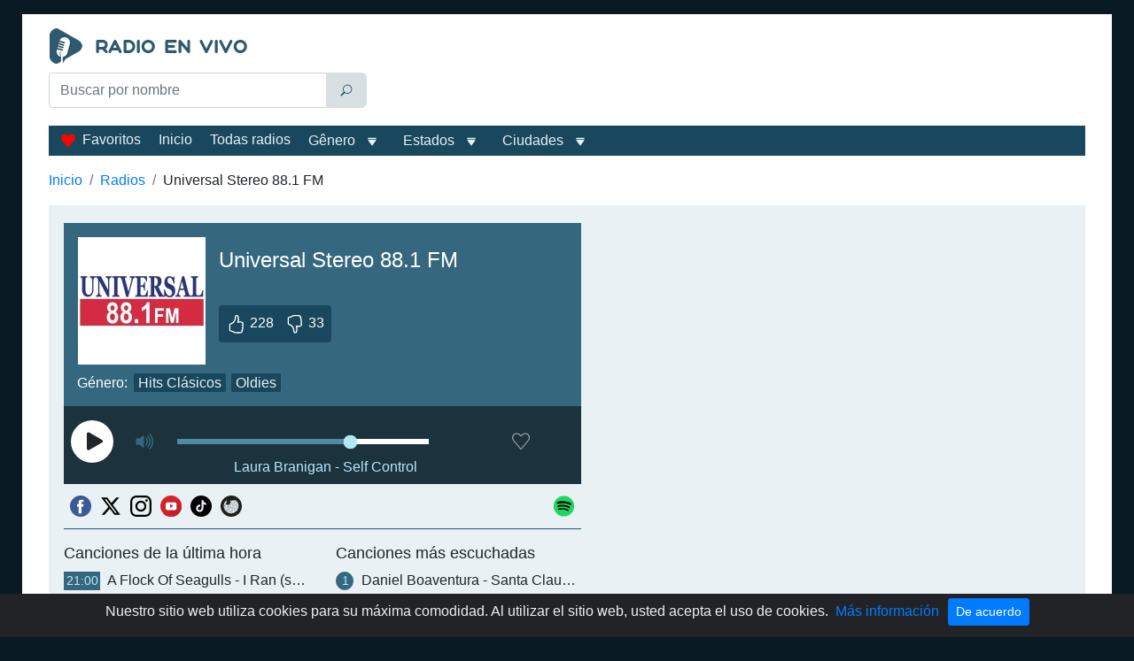

--- FILE ---
content_type: text/html; charset=utf-8
request_url: https://www.google.com/recaptcha/api2/aframe
body_size: 268
content:
<!DOCTYPE HTML><html><head><meta http-equiv="content-type" content="text/html; charset=UTF-8"></head><body><script nonce="15qBMuYzjO0Beg4Jb6vDDQ">/** Anti-fraud and anti-abuse applications only. See google.com/recaptcha */ try{var clients={'sodar':'https://pagead2.googlesyndication.com/pagead/sodar?'};window.addEventListener("message",function(a){try{if(a.source===window.parent){var b=JSON.parse(a.data);var c=clients[b['id']];if(c){var d=document.createElement('img');d.src=c+b['params']+'&rc='+(localStorage.getItem("rc::a")?sessionStorage.getItem("rc::b"):"");window.document.body.appendChild(d);sessionStorage.setItem("rc::e",parseInt(sessionStorage.getItem("rc::e")||0)+1);localStorage.setItem("rc::h",'1766018231145');}}}catch(b){}});window.parent.postMessage("_grecaptcha_ready", "*");}catch(b){}</script></body></html>

--- FILE ---
content_type: application/javascript; charset=UTF-8
request_url: https://radio-en-vivo-mx.com/_nuxt/20fbd5d.js
body_size: 395
content:
(window.webpackJsonp=window.webpackJsonp||[]).push([[4],{525:function(t,e,r){"use strict";r.r(e);var n=r(13),l=(r(30),{scrollToTop:!0,layout:function(t){return t.store.state.slug.slug.template},fetch:function(t){return Object(n.a)(regeneratorRuntime.mark((function e(){var r,n,l,c,o;return regeneratorRuntime.wrap((function(e){for(;;)switch(e.prev=e.next){case 0:if(r=t.store,n=t.route,null!=r.getters["slug/currentSlug"].url&&null!=n.fullPath&&(l=n.fullPath.split("/").length-1,c=r.getters["slug/currentSlug"].url.split("/").length,o=c-l),!n.params.slug3){e.next=7;break}return e.next=5,r.dispatch("slug/fetchCurrentSlug",n.fullPath);case 5:e.next=10;break;case 7:if(1!==o){e.next=10;break}return e.next=10,r.dispatch("slug/fetchCurrentSlug",n.fullPath);case 10:case"end":return e.stop()}}),e)})))()}}),c=r(0),component=Object(c.a)(l,(function(){return(0,this._self._c)("div")}),[],!1,null,null,null);e.default=component.exports}}]);

--- FILE ---
content_type: application/javascript; charset=UTF-8
request_url: https://radio-en-vivo-mx.com/_nuxt/2ffd798.js
body_size: 302
content:
(window.webpackJsonp=window.webpackJsonp||[]).push([[3],{524:function(t,e,r){"use strict";r.r(e);var n=r(13),o=(r(30),{scrollToTop:!0,layout:function(t){return t.store.state.slug.slug.template},fetch:function(t){return Object(n.a)(regeneratorRuntime.mark((function e(){var r,n;return regeneratorRuntime.wrap((function(e){for(;;)switch(e.prev=e.next){case 0:if(r=t.store,!(n=t.route).params.slug2){e.next=4;break}return e.next=4,r.dispatch("slug/fetchCurrentSlug",n.fullPath);case 4:case"end":return e.stop()}}),e)})))()}}),c=r(0),component=Object(c.a)(o,(function(){return(0,this._self._c)("div")}),[],!1,null,null,null);e.default=component.exports}}]);